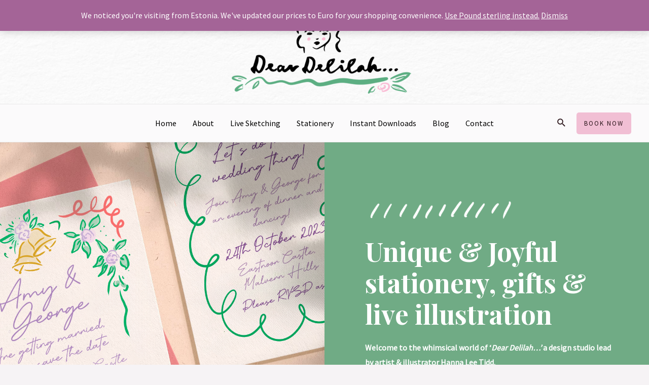

--- FILE ---
content_type: text/css
request_url: https://dear-delilah.com/wp-content/uploads/elementor/css/post-576.css?ver=1710791556
body_size: 1324
content:
.elementor-576 .elementor-element.elementor-element-45a8427:not(.elementor-motion-effects-element-type-background), .elementor-576 .elementor-element.elementor-element-45a8427 > .elementor-motion-effects-container > .elementor-motion-effects-layer{background-color:var( --e-global-color-astglobalcolor5 );}.elementor-576 .elementor-element.elementor-element-45a8427 > .elementor-background-overlay{background-color:transparent;background-image:linear-gradient(180deg, var( --e-global-color-astglobalcolor5 ) 80%, #FF42B300 80%);opacity:0.1;transition:background 0.3s, border-radius 0.3s, opacity 0.3s;}.elementor-576 .elementor-element.elementor-element-45a8427{transition:background 0.3s, border 0.3s, border-radius 0.3s, box-shadow 0.3s;padding:0px 0px 0px 0px;}.elementor-576 .elementor-element.elementor-element-9b61dde > .elementor-widget-wrap > .elementor-widget:not(.elementor-widget__width-auto):not(.elementor-widget__width-initial):not(:last-child):not(.elementor-absolute){margin-bottom:0px;}.elementor-576 .elementor-element.elementor-element-9b61dde > .elementor-element-populated{transition:background 0.3s, border 0.3s, border-radius 0.3s, box-shadow 0.3s;padding:0px 0px 0px 0px;}.elementor-576 .elementor-element.elementor-element-9b61dde > .elementor-element-populated > .elementor-background-overlay{transition:background 0.3s, border-radius 0.3s, opacity 0.3s;}.elementor-576 .elementor-element.elementor-element-807ab2d:not(.elementor-motion-effects-element-type-background) > .elementor-widget-wrap, .elementor-576 .elementor-element.elementor-element-807ab2d > .elementor-widget-wrap > .elementor-motion-effects-container > .elementor-motion-effects-layer{background-color:#70AB85;}.elementor-576 .elementor-element.elementor-element-807ab2d > .elementor-element-populated{transition:background 0.3s, border 0.3s, border-radius 0.3s, box-shadow 0.3s;padding:100px 75px 100px 080px;}.elementor-576 .elementor-element.elementor-element-807ab2d > .elementor-element-populated > .elementor-background-overlay{transition:background 0.3s, border-radius 0.3s, opacity 0.3s;}.elementor-576 .elementor-element.elementor-element-98a3ae8{text-align:left;}.elementor-576 .elementor-element.elementor-element-1acc423 .elementor-heading-title{color:#FFFFFF;}.elementor-576 .elementor-element.elementor-element-aa3b5eb{color:#FFFFFF;}.elementor-576 .elementor-element.elementor-element-aa3b5eb > .elementor-widget-container{margin:1px 0px -10px 0px;}.elementor-576 .elementor-element.elementor-element-4004090 .elementor-button{fill:#000000;color:#000000;background-color:#FFCADB;}.elementor-576 .elementor-element.elementor-element-4004090 > .elementor-widget-container{margin:0px 0px 0px 0px;}.elementor-576 .elementor-element.elementor-element-0d1d833{--e-image-carousel-slides-to-show:1;}.elementor-576 .elementor-element.elementor-element-0d1d833 > .elementor-widget-container{margin:-10px -10px -10px -10px;}.elementor-576 .elementor-element.elementor-element-90d456b:not(.elementor-motion-effects-element-type-background) > .elementor-widget-wrap, .elementor-576 .elementor-element.elementor-element-90d456b > .elementor-widget-wrap > .elementor-motion-effects-container > .elementor-motion-effects-layer{background-color:#70AB85;}.elementor-576 .elementor-element.elementor-element-90d456b > .elementor-element-populated{transition:background 0.3s, border 0.3s, border-radius 0.3s, box-shadow 0.3s;padding:100px 65px 100px 65px;}.elementor-576 .elementor-element.elementor-element-90d456b > .elementor-element-populated > .elementor-background-overlay{transition:background 0.3s, border-radius 0.3s, opacity 0.3s;}.elementor-576 .elementor-element.elementor-element-92d101d .elementor-heading-title{color:#FFFFFF;}.elementor-576 .elementor-element.elementor-element-253ce4b{color:#FFFFFF;}.elementor-576 .elementor-element.elementor-element-253ce4b > .elementor-widget-container{margin:1px 0px -10px 0px;}.elementor-576 .elementor-element.elementor-element-b170b40 .elementor-button{fill:#000000;color:#000000;background-color:#FFCADB;}.elementor-576 .elementor-element.elementor-element-b170b40 > .elementor-widget-container{margin:0px 0px 0px 0px;}.elementor-576 .elementor-element.elementor-element-cab2fa6 > .elementor-container{max-width:1157px;}.elementor-576 .elementor-element.elementor-element-cab2fa6:not(.elementor-motion-effects-element-type-background), .elementor-576 .elementor-element.elementor-element-cab2fa6 > .elementor-motion-effects-container > .elementor-motion-effects-layer{background-color:var( --e-global-color-astglobalcolor5 );background-image:url("https://dear-delilah.com/wp-content/uploads/2023/02/paper-texture-colorful-abstract-background-scaled.jpg");background-position:center center;background-size:auto;}.elementor-576 .elementor-element.elementor-element-cab2fa6 > .elementor-background-overlay{background-color:transparent;background-image:linear-gradient(180deg, var( --e-global-color-astglobalcolor5 ) 80%, #FF42B300 80%);opacity:0.1;transition:background 0.3s, border-radius 0.3s, opacity 0.3s;}.elementor-576 .elementor-element.elementor-element-cab2fa6{transition:background 0.3s, border 0.3s, border-radius 0.3s, box-shadow 0.3s;padding:100px 0px 0100px 0px;}.elementor-576 .elementor-element.elementor-element-07f7e0a > .elementor-element-populated{padding:0px 100px 0px 0px;}.elementor-576 .elementor-element.elementor-element-3944e3c{text-align:left;}.elementor-576 .elementor-element.elementor-element-9753984{color:#000000;letter-spacing:2.5px;}.elementor-576 .elementor-element.elementor-element-9753984 > .elementor-widget-container{margin:0px 0px -30px 0px;}.elementor-576 .elementor-element.elementor-element-aed95e5 .elementor-image-box-wrapper{text-align:left;}.elementor-576 .elementor-element.elementor-element-aed95e5 .elementor-image-box-title{font-size:68px;line-height:1em;}.elementor-576 .elementor-element.elementor-element-aed95e5 > .elementor-widget-container{margin:0px 0px -14px 0px;}.elementor-576 .elementor-element.elementor-element-94334c0{color:#000000;}.elementor-576 .elementor-element.elementor-element-94334c0 > .elementor-widget-container{margin:1px 0px -10px 0px;}.elementor-576 .elementor-element.elementor-element-0c8fe86 .elementor-button{fill:#000000;color:#000000;background-color:#FFCADB;}.elementor-576 .elementor-element.elementor-element-0c8fe86 > .elementor-widget-container{margin:0px 0px 0px 0px;}.elementor-576 .elementor-element.elementor-element-6762bd5{--e-image-carousel-slides-to-show:1;width:100%;max-width:100%;}.elementor-576 .elementor-element.elementor-element-6762bd5 .elementor-image-carousel-wrapper .elementor-image-carousel .swiper-slide-image{border-radius:0px 0px 0px 0px;}.elementor-576 .elementor-element.elementor-element-bb099ce{--e-image-carousel-slides-to-show:1;}.elementor-576 .elementor-element.elementor-element-bb099ce > .elementor-widget-container{margin:-10px -10px -10px -10px;}.elementor-576 .elementor-element.elementor-element-a9a25f8:not(.elementor-motion-effects-element-type-background) > .elementor-widget-wrap, .elementor-576 .elementor-element.elementor-element-a9a25f8 > .elementor-widget-wrap > .elementor-motion-effects-container > .elementor-motion-effects-layer{background-color:#70AB85;background-image:url("https://dear-delilah.com/wp-content/uploads/2023/02/paper-texture-colorful-abstract-background-scaled.jpg");}.elementor-576 .elementor-element.elementor-element-a9a25f8 > .elementor-element-populated{transition:background 0.3s, border 0.3s, border-radius 0.3s, box-shadow 0.3s;padding:100px 65px 100px 65px;}.elementor-576 .elementor-element.elementor-element-a9a25f8 > .elementor-element-populated > .elementor-background-overlay{transition:background 0.3s, border-radius 0.3s, opacity 0.3s;}.elementor-576 .elementor-element.elementor-element-24263a7{color:#000000;letter-spacing:2.5px;}.elementor-576 .elementor-element.elementor-element-24263a7 > .elementor-widget-container{margin:0px 0px -30px 0px;}.elementor-576 .elementor-element.elementor-element-26182b9 .elementor-heading-title{color:#000000;}.elementor-576 .elementor-element.elementor-element-f09460f{color:#000000;}.elementor-576 .elementor-element.elementor-element-f09460f > .elementor-widget-container{margin:1px 0px -10px 0px;}.elementor-576 .elementor-element.elementor-element-cc5f463 .elementor-button{fill:#000000;color:#000000;background-color:#FFCADB;}.elementor-576 .elementor-element.elementor-element-cc5f463 > .elementor-widget-container{margin:0px 0px 0px 0px;}.elementor-576 .elementor-element.elementor-element-07c96af:not(.elementor-motion-effects-element-type-background), .elementor-576 .elementor-element.elementor-element-07c96af > .elementor-motion-effects-container > .elementor-motion-effects-layer{background-color:var( --e-global-color-astglobalcolor5 );}.elementor-576 .elementor-element.elementor-element-07c96af > .elementor-background-overlay{background-color:transparent;background-image:linear-gradient(180deg, var( --e-global-color-astglobalcolor5 ) 80%, #FF42B300 80%);opacity:0.1;transition:background 0.3s, border-radius 0.3s, opacity 0.3s;}.elementor-576 .elementor-element.elementor-element-07c96af{transition:background 0.3s, border 0.3s, border-radius 0.3s, box-shadow 0.3s;padding:0px 0px 0px 0px;}.elementor-576 .elementor-element.elementor-element-75ac71a > .elementor-widget-wrap > .elementor-widget:not(.elementor-widget__width-auto):not(.elementor-widget__width-initial):not(:last-child):not(.elementor-absolute){margin-bottom:0px;}.elementor-576 .elementor-element.elementor-element-75ac71a > .elementor-element-populated{transition:background 0.3s, border 0.3s, border-radius 0.3s, box-shadow 0.3s;padding:0px 0px 0px 0px;}.elementor-576 .elementor-element.elementor-element-75ac71a > .elementor-element-populated > .elementor-background-overlay{transition:background 0.3s, border-radius 0.3s, opacity 0.3s;}.elementor-576 .elementor-element.elementor-element-19e246d:not(.elementor-motion-effects-element-type-background) > .elementor-widget-wrap, .elementor-576 .elementor-element.elementor-element-19e246d > .elementor-widget-wrap > .elementor-motion-effects-container > .elementor-motion-effects-layer{background-color:#FFE8ED;}.elementor-576 .elementor-element.elementor-element-19e246d > .elementor-element-populated{transition:background 0.3s, border 0.3s, border-radius 0.3s, box-shadow 0.3s;padding:100px 75px 100px 080px;}.elementor-576 .elementor-element.elementor-element-19e246d > .elementor-element-populated > .elementor-background-overlay{transition:background 0.3s, border-radius 0.3s, opacity 0.3s;}.elementor-576 .elementor-element.elementor-element-e971470{text-align:left;}.elementor-576 .elementor-element.elementor-element-f878981 .elementor-heading-title{color:#000000;}.elementor-576 .elementor-element.elementor-element-9fbb8b1{color:#000000;}.elementor-576 .elementor-element.elementor-element-9fbb8b1 > .elementor-widget-container{margin:1px 0px -10px 0px;}.elementor-576 .elementor-element.elementor-element-6b739e1 .elementor-button{fill:#000000;color:#000000;background-color:#FFCADB;}.elementor-576 .elementor-element.elementor-element-6b739e1 > .elementor-widget-container{margin:0px 0px 0px 0px;}.elementor-576 .elementor-element.elementor-element-c17f1ad{--e-image-carousel-slides-to-show:1;}.elementor-576 .elementor-element.elementor-element-c17f1ad > .elementor-widget-container{margin:-10px -10px -10px -10px;}.elementor-576 .elementor-element.elementor-element-ef69113:not(.elementor-motion-effects-element-type-background), .elementor-576 .elementor-element.elementor-element-ef69113 > .elementor-motion-effects-container > .elementor-motion-effects-layer{background-color:#FFE8ED;}.elementor-576 .elementor-element.elementor-element-ef69113{transition:background 0.3s, border 0.3s, border-radius 0.3s, box-shadow 0.3s;}.elementor-576 .elementor-element.elementor-element-ef69113 > .elementor-background-overlay{transition:background 0.3s, border-radius 0.3s, opacity 0.3s;}.elementor-576 .elementor-element.elementor-element-5bf782b:not(.elementor-motion-effects-element-type-background) > .elementor-widget-wrap, .elementor-576 .elementor-element.elementor-element-5bf782b > .elementor-widget-wrap > .elementor-motion-effects-container > .elementor-motion-effects-layer{background-color:#70AB85;background-image:url("https://dear-delilah.com/wp-content/uploads/2023/02/paper-texture-colorful-abstract-background-scaled.jpg");}.elementor-576 .elementor-element.elementor-element-5bf782b > .elementor-element-populated{transition:background 0.3s, border 0.3s, border-radius 0.3s, box-shadow 0.3s;padding:100px 65px 100px 65px;}.elementor-576 .elementor-element.elementor-element-5bf782b > .elementor-element-populated > .elementor-background-overlay{transition:background 0.3s, border-radius 0.3s, opacity 0.3s;}.elementor-576 .elementor-element.elementor-element-c302221 .elementor-heading-title{color:#000000;}.elementor-576 .elementor-element.elementor-element-02b384a{color:#000000;}.elementor-576 .elementor-element.elementor-element-02b384a > .elementor-widget-container{margin:1px 0px -10px 0px;}.elementor-576 .elementor-element.elementor-element-0f5de0d .elementor-button{fill:#000000;color:#000000;background-color:#FFCADB;}.elementor-576 .elementor-element.elementor-element-0f5de0d > .elementor-widget-container{margin:0px 0px 0px 0px;}.elementor-576 .elementor-element.elementor-element-e6675b5:not(.elementor-motion-effects-element-type-background), .elementor-576 .elementor-element.elementor-element-e6675b5 > .elementor-motion-effects-container > .elementor-motion-effects-layer{background-color:#DDF1DC;}.elementor-576 .elementor-element.elementor-element-e6675b5 > .elementor-background-overlay{background-color:#FF42B300;opacity:0.1;transition:background 0.3s, border-radius 0.3s, opacity 0.3s;}.elementor-576 .elementor-element.elementor-element-e6675b5{transition:background 0.3s, border 0.3s, border-radius 0.3s, box-shadow 0.3s;padding:100px 0px 100px 0px;}.elementor-576 .elementor-element.elementor-element-aee9c5b.elementor-column > .elementor-widget-wrap{justify-content:space-between;}.elementor-576 .elementor-element.elementor-element-aee9c5b:not(.elementor-motion-effects-element-type-background) > .elementor-widget-wrap, .elementor-576 .elementor-element.elementor-element-aee9c5b > .elementor-widget-wrap > .elementor-motion-effects-container > .elementor-motion-effects-layer{background-color:var( --e-global-color-astglobalcolor4 );}.elementor-576 .elementor-element.elementor-element-aee9c5b > .elementor-element-populated, .elementor-576 .elementor-element.elementor-element-aee9c5b > .elementor-element-populated > .elementor-background-overlay, .elementor-576 .elementor-element.elementor-element-aee9c5b > .elementor-background-slideshow{border-radius:15px 15px 15px 15px;}.elementor-576 .elementor-element.elementor-element-aee9c5b > .elementor-element-populated{box-shadow:0px 10px 40px 5px rgba(0, 0, 0, 0.07);transition:background 0.3s, border 0.3s, border-radius 0.3s, box-shadow 0.3s;margin:26px 0px 0px 0px;--e-column-margin-right:0px;--e-column-margin-left:0px;padding:39px 39px 39px 39px;}.elementor-576 .elementor-element.elementor-element-aee9c5b > .elementor-element-populated > .elementor-background-overlay{transition:background 0.3s, border-radius 0.3s, opacity 0.3s;}.elementor-576 .elementor-element.elementor-element-50a31d7 .elementor-image-box-title{margin-bottom:10px;}.elementor-576 .elementor-element.elementor-element-50a31d7{width:var( --container-widget-width, 48% );max-width:48%;--container-widget-width:48%;--container-widget-flex-grow:0;align-self:center;}.elementor-576 .elementor-element.elementor-element-96d719a > .elementor-widget-container{margin:-10px 0px -35px 0px;}.elementor-576 .elementor-element.elementor-element-96d719a{width:var( --container-widget-width, 45% );max-width:45%;--container-widget-width:45%;--container-widget-flex-grow:0;align-self:center;}@media(max-width:1024px){.elementor-576 .elementor-element.elementor-element-45a8427{padding:50px 50px 50px 50px;}.elementor-576 .elementor-element.elementor-element-9b61dde > .elementor-element-populated{padding:0px 50px 0px 0px;}.elementor-bc-flex-widget .elementor-576 .elementor-element.elementor-element-807ab2d.elementor-column .elementor-widget-wrap{align-items:flex-start;}.elementor-576 .elementor-element.elementor-element-807ab2d.elementor-column.elementor-element[data-element_type="column"] > .elementor-widget-wrap.elementor-element-populated{align-content:flex-start;align-items:flex-start;}.elementor-bc-flex-widget .elementor-576 .elementor-element.elementor-element-90d456b.elementor-column .elementor-widget-wrap{align-items:flex-start;}.elementor-576 .elementor-element.elementor-element-90d456b.elementor-column.elementor-element[data-element_type="column"] > .elementor-widget-wrap.elementor-element-populated{align-content:flex-start;align-items:flex-start;}.elementor-576 .elementor-element.elementor-element-cab2fa6{padding:50px 50px 50px 50px;}.elementor-576 .elementor-element.elementor-element-07f7e0a > .elementor-element-populated{padding:0px 50px 0px 0px;}.elementor-576 .elementor-element.elementor-element-aed95e5 .elementor-image-box-title{font-size:48px;}.elementor-bc-flex-widget .elementor-576 .elementor-element.elementor-element-be100bb.elementor-column .elementor-widget-wrap{align-items:flex-start;}.elementor-576 .elementor-element.elementor-element-be100bb.elementor-column.elementor-element[data-element_type="column"] > .elementor-widget-wrap.elementor-element-populated{align-content:flex-start;align-items:flex-start;}.elementor-bc-flex-widget .elementor-576 .elementor-element.elementor-element-a9a25f8.elementor-column .elementor-widget-wrap{align-items:flex-start;}.elementor-576 .elementor-element.elementor-element-a9a25f8.elementor-column.elementor-element[data-element_type="column"] > .elementor-widget-wrap.elementor-element-populated{align-content:flex-start;align-items:flex-start;}.elementor-576 .elementor-element.elementor-element-07c96af{padding:50px 50px 50px 50px;}.elementor-576 .elementor-element.elementor-element-75ac71a > .elementor-element-populated{padding:0px 50px 0px 0px;}.elementor-bc-flex-widget .elementor-576 .elementor-element.elementor-element-19e246d.elementor-column .elementor-widget-wrap{align-items:flex-start;}.elementor-576 .elementor-element.elementor-element-19e246d.elementor-column.elementor-element[data-element_type="column"] > .elementor-widget-wrap.elementor-element-populated{align-content:flex-start;align-items:flex-start;}.elementor-bc-flex-widget .elementor-576 .elementor-element.elementor-element-5bf782b.elementor-column .elementor-widget-wrap{align-items:flex-start;}.elementor-576 .elementor-element.elementor-element-5bf782b.elementor-column.elementor-element[data-element_type="column"] > .elementor-widget-wrap.elementor-element-populated{align-content:flex-start;align-items:flex-start;}.elementor-576 .elementor-element.elementor-element-e6675b5{padding:0px 50px 50px 50px;}.elementor-576 .elementor-element.elementor-element-50a31d7 .elementor-image-box-wrapper{text-align:center;}.elementor-576 .elementor-element.elementor-element-50a31d7 > .elementor-widget-container{margin:0px 0px 30px 0px;}.elementor-576 .elementor-element.elementor-element-50a31d7{width:100%;max-width:100%;}.elementor-576 .elementor-element.elementor-element-96d719a{width:100%;max-width:100%;}}@media(max-width:767px){.elementor-576 .elementor-element.elementor-element-45a8427{padding:50px 30px 50px 30px;}.elementor-576 .elementor-element.elementor-element-9b61dde > .elementor-element-populated{padding:0px 0px 0px 0px;}.elementor-576 .elementor-element.elementor-element-cab2fa6{padding:50px 30px 50px 30px;}.elementor-576 .elementor-element.elementor-element-07f7e0a > .elementor-element-populated{padding:0px 0px 0px 0px;}.elementor-576 .elementor-element.elementor-element-07c96af{padding:50px 30px 50px 30px;}.elementor-576 .elementor-element.elementor-element-75ac71a > .elementor-element-populated{padding:0px 0px 0px 0px;}.elementor-576 .elementor-element.elementor-element-e6675b5{padding:0px 30px 50px 30px;}.elementor-576 .elementor-element.elementor-element-aee9c5b > .elementor-element-populated{padding:30px 30px 30px 30px;}.elementor-576 .elementor-element.elementor-element-96d719a > .elementor-widget-container{margin:-10px 0px -25px 0px;}}@media(min-width:768px){.elementor-576 .elementor-element.elementor-element-9b61dde{width:50%;}.elementor-576 .elementor-element.elementor-element-807ab2d{width:50%;}.elementor-576 .elementor-element.elementor-element-07f7e0a{width:56%;}.elementor-576 .elementor-element.elementor-element-be100bb{width:44%;}.elementor-576 .elementor-element.elementor-element-75ac71a{width:50%;}.elementor-576 .elementor-element.elementor-element-19e246d{width:50%;}}@media(min-width:1025px){.elementor-576 .elementor-element.elementor-element-cab2fa6:not(.elementor-motion-effects-element-type-background), .elementor-576 .elementor-element.elementor-element-cab2fa6 > .elementor-motion-effects-container > .elementor-motion-effects-layer{background-attachment:scroll;}}